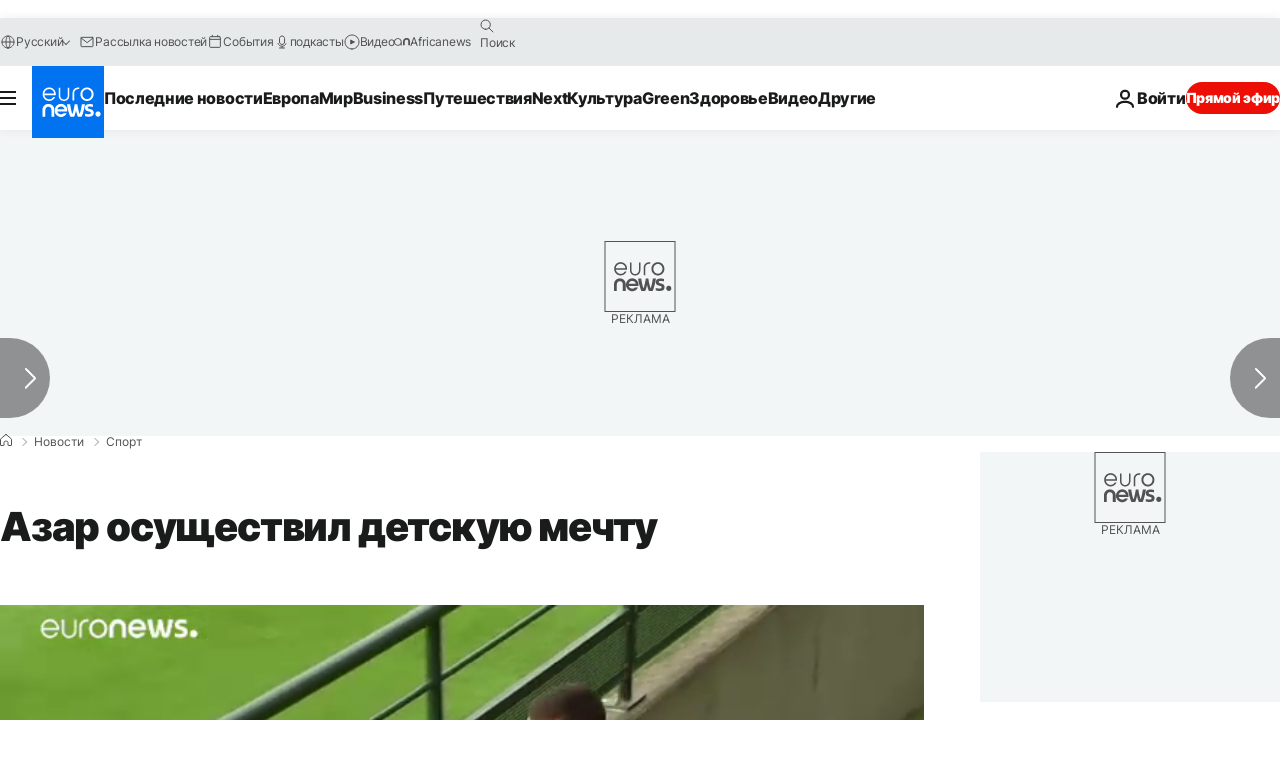

--- FILE ---
content_type: application/javascript
request_url: https://ml314.com/utsync.ashx?pub=&adv=&et=0&eid=84280&ct=js&pi=&fp=&clid=&if=0&ps=&cl=&mlt=&data=&&cp=https%3A%2F%2Fru.euronews.com%2F2019%2F06%2F08%2Fazar-has-realised-a-childhood-dream&pv=1769007107651_dbujujteb&bl=en-us@posix&cb=5393908&return=&ht=&d=&dc=&si=1769007107651_dbujujteb&cid=&s=1280x720&rp=&v=2.8.0.252
body_size: 704
content:
_ml.setFPI('3658464070080135241');_ml.syncCallback({"es":true,"ds":true});_ml.processTag({ url: 'https://dpm.demdex.net/ibs:dpid=22052&dpuuid=3658464070080135241&redir=', type: 'img' });
_ml.processTag({ url: 'https://idsync.rlcdn.com/395886.gif?partner_uid=3658464070080135241', type: 'img' });
_ml.processTag({ url: 'https://match.adsrvr.org/track/cmf/generic?ttd_pid=d0tro1j&ttd_tpi=1', type: 'img' });
_ml.processTag({ url: 'https://ib.adnxs.com/getuid?https://ml314.com/csync.ashx%3Ffp=$UID%26person_id=3658464070080135241%26eid=2', type: 'img' });
